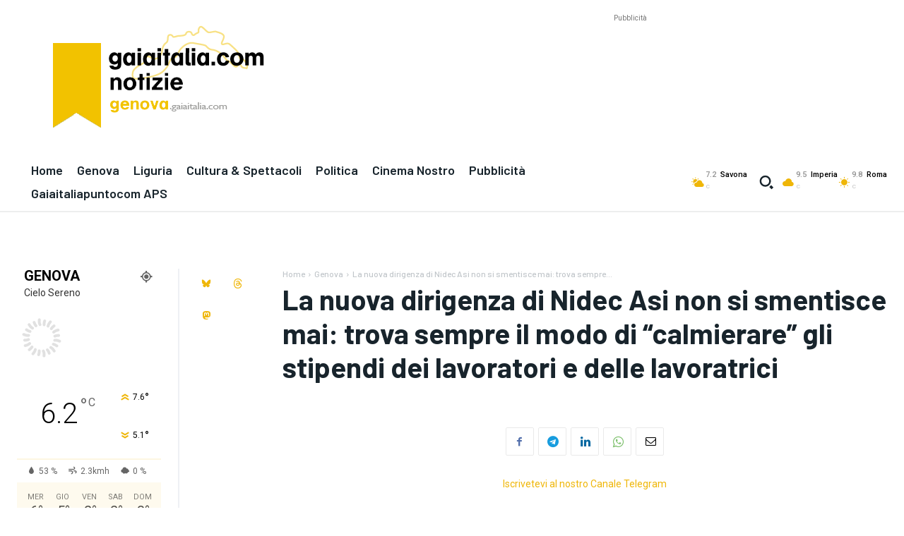

--- FILE ---
content_type: text/html; charset=utf-8
request_url: https://www.google.com/recaptcha/api2/aframe
body_size: 258
content:
<!DOCTYPE HTML><html><head><meta http-equiv="content-type" content="text/html; charset=UTF-8"></head><body><script nonce="apsRlGFvWNES0EYXYokY2A">/** Anti-fraud and anti-abuse applications only. See google.com/recaptcha */ try{var clients={'sodar':'https://pagead2.googlesyndication.com/pagead/sodar?'};window.addEventListener("message",function(a){try{if(a.source===window.parent){var b=JSON.parse(a.data);var c=clients[b['id']];if(c){var d=document.createElement('img');d.src=c+b['params']+'&rc='+(localStorage.getItem("rc::a")?sessionStorage.getItem("rc::b"):"");window.document.body.appendChild(d);sessionStorage.setItem("rc::e",parseInt(sessionStorage.getItem("rc::e")||0)+1);localStorage.setItem("rc::h",'1769000422289');}}}catch(b){}});window.parent.postMessage("_grecaptcha_ready", "*");}catch(b){}</script></body></html>